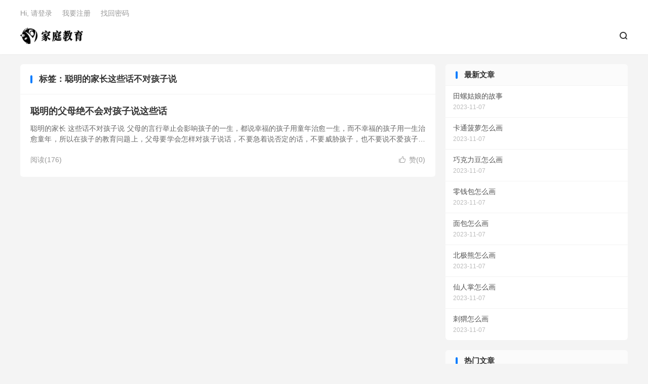

--- FILE ---
content_type: text/html; charset=UTF-8
request_url: https://tcjy.cc/tag/congmingdejiazhangzheixiehuabuduihaizishuo
body_size: 5579
content:
<!DOCTYPE HTML>
<html lang="zh-CN">
<head>
<meta charset="UTF-8">
<meta http-equiv="X-UA-Compatible" content="IE=edge">
<meta name="viewport" content="width=device-width, initial-scale=1.0, user-scalable=0, minimum-scale=1.0, maximum-scale=1.0">
<meta name="apple-mobile-web-app-title" content="家庭教育">
<meta http-equiv="Cache-Control" content="no-siteapp">
<title>聪明的家长这些话不对孩子说-家庭教育</title>
<meta name='robots' content='max-image-preview:large' />
<link rel='dns-prefetch' href='//stats.wp.com' />
<link rel='preconnect' href='//i0.wp.com' />
<link rel='preconnect' href='//c0.wp.com' />
<link rel='stylesheet' id='all-css-9d2ec50f3383317db17b388b68177e3b' href='https://tcjy.cc/wp-content/themes/dux/style.css?m=1689090286' type='text/css' media='all' />
<style id='wp-img-auto-sizes-contain-inline-css'>
img:is([sizes=auto i],[sizes^="auto," i]){contain-intrinsic-size:3000px 1500px}
/*# sourceURL=wp-img-auto-sizes-contain-inline-css */
</style>
<style id='classic-theme-styles-inline-css'>
/*! This file is auto-generated */
.wp-block-button__link{color:#fff;background-color:#32373c;border-radius:9999px;box-shadow:none;text-decoration:none;padding:calc(.667em + 2px) calc(1.333em + 2px);font-size:1.125em}.wp-block-file__button{background:#32373c;color:#fff;text-decoration:none}
/*# sourceURL=/wp-includes/css/classic-themes.min.css */
</style>

	<style>img#wpstats{display:none}</style>
		<meta name="keywords" content="聪明的家长这些话不对孩子说">
<link rel="icon" href="https://i0.wp.com/tcjy.cc/wp-content/uploads/2023/02/cropped-ico.png?fit=32%2C32&#038;ssl=1" sizes="32x32" />
<link rel="icon" href="https://i0.wp.com/tcjy.cc/wp-content/uploads/2023/02/cropped-ico.png?fit=192%2C192&#038;ssl=1" sizes="192x192" />
<link rel="apple-touch-icon" href="https://i0.wp.com/tcjy.cc/wp-content/uploads/2023/02/cropped-ico.png?fit=180%2C180&#038;ssl=1" />
<meta name="msapplication-TileImage" content="https://i0.wp.com/tcjy.cc/wp-content/uploads/2023/02/cropped-ico.png?fit=270%2C270&#038;ssl=1" />
<link rel="shortcut icon" href="https://tcjy.cc/favicon.ico">
<style id='global-styles-inline-css'>
:root{--wp--preset--aspect-ratio--square: 1;--wp--preset--aspect-ratio--4-3: 4/3;--wp--preset--aspect-ratio--3-4: 3/4;--wp--preset--aspect-ratio--3-2: 3/2;--wp--preset--aspect-ratio--2-3: 2/3;--wp--preset--aspect-ratio--16-9: 16/9;--wp--preset--aspect-ratio--9-16: 9/16;--wp--preset--color--black: #000000;--wp--preset--color--cyan-bluish-gray: #abb8c3;--wp--preset--color--white: #ffffff;--wp--preset--color--pale-pink: #f78da7;--wp--preset--color--vivid-red: #cf2e2e;--wp--preset--color--luminous-vivid-orange: #ff6900;--wp--preset--color--luminous-vivid-amber: #fcb900;--wp--preset--color--light-green-cyan: #7bdcb5;--wp--preset--color--vivid-green-cyan: #00d084;--wp--preset--color--pale-cyan-blue: #8ed1fc;--wp--preset--color--vivid-cyan-blue: #0693e3;--wp--preset--color--vivid-purple: #9b51e0;--wp--preset--gradient--vivid-cyan-blue-to-vivid-purple: linear-gradient(135deg,rgb(6,147,227) 0%,rgb(155,81,224) 100%);--wp--preset--gradient--light-green-cyan-to-vivid-green-cyan: linear-gradient(135deg,rgb(122,220,180) 0%,rgb(0,208,130) 100%);--wp--preset--gradient--luminous-vivid-amber-to-luminous-vivid-orange: linear-gradient(135deg,rgb(252,185,0) 0%,rgb(255,105,0) 100%);--wp--preset--gradient--luminous-vivid-orange-to-vivid-red: linear-gradient(135deg,rgb(255,105,0) 0%,rgb(207,46,46) 100%);--wp--preset--gradient--very-light-gray-to-cyan-bluish-gray: linear-gradient(135deg,rgb(238,238,238) 0%,rgb(169,184,195) 100%);--wp--preset--gradient--cool-to-warm-spectrum: linear-gradient(135deg,rgb(74,234,220) 0%,rgb(151,120,209) 20%,rgb(207,42,186) 40%,rgb(238,44,130) 60%,rgb(251,105,98) 80%,rgb(254,248,76) 100%);--wp--preset--gradient--blush-light-purple: linear-gradient(135deg,rgb(255,206,236) 0%,rgb(152,150,240) 100%);--wp--preset--gradient--blush-bordeaux: linear-gradient(135deg,rgb(254,205,165) 0%,rgb(254,45,45) 50%,rgb(107,0,62) 100%);--wp--preset--gradient--luminous-dusk: linear-gradient(135deg,rgb(255,203,112) 0%,rgb(199,81,192) 50%,rgb(65,88,208) 100%);--wp--preset--gradient--pale-ocean: linear-gradient(135deg,rgb(255,245,203) 0%,rgb(182,227,212) 50%,rgb(51,167,181) 100%);--wp--preset--gradient--electric-grass: linear-gradient(135deg,rgb(202,248,128) 0%,rgb(113,206,126) 100%);--wp--preset--gradient--midnight: linear-gradient(135deg,rgb(2,3,129) 0%,rgb(40,116,252) 100%);--wp--preset--font-size--small: 13px;--wp--preset--font-size--medium: 20px;--wp--preset--font-size--large: 36px;--wp--preset--font-size--x-large: 42px;--wp--preset--spacing--20: 0.44rem;--wp--preset--spacing--30: 0.67rem;--wp--preset--spacing--40: 1rem;--wp--preset--spacing--50: 1.5rem;--wp--preset--spacing--60: 2.25rem;--wp--preset--spacing--70: 3.38rem;--wp--preset--spacing--80: 5.06rem;--wp--preset--shadow--natural: 6px 6px 9px rgba(0, 0, 0, 0.2);--wp--preset--shadow--deep: 12px 12px 50px rgba(0, 0, 0, 0.4);--wp--preset--shadow--sharp: 6px 6px 0px rgba(0, 0, 0, 0.2);--wp--preset--shadow--outlined: 6px 6px 0px -3px rgb(255, 255, 255), 6px 6px rgb(0, 0, 0);--wp--preset--shadow--crisp: 6px 6px 0px rgb(0, 0, 0);}:where(.is-layout-flex){gap: 0.5em;}:where(.is-layout-grid){gap: 0.5em;}body .is-layout-flex{display: flex;}.is-layout-flex{flex-wrap: wrap;align-items: center;}.is-layout-flex > :is(*, div){margin: 0;}body .is-layout-grid{display: grid;}.is-layout-grid > :is(*, div){margin: 0;}:where(.wp-block-columns.is-layout-flex){gap: 2em;}:where(.wp-block-columns.is-layout-grid){gap: 2em;}:where(.wp-block-post-template.is-layout-flex){gap: 1.25em;}:where(.wp-block-post-template.is-layout-grid){gap: 1.25em;}.has-black-color{color: var(--wp--preset--color--black) !important;}.has-cyan-bluish-gray-color{color: var(--wp--preset--color--cyan-bluish-gray) !important;}.has-white-color{color: var(--wp--preset--color--white) !important;}.has-pale-pink-color{color: var(--wp--preset--color--pale-pink) !important;}.has-vivid-red-color{color: var(--wp--preset--color--vivid-red) !important;}.has-luminous-vivid-orange-color{color: var(--wp--preset--color--luminous-vivid-orange) !important;}.has-luminous-vivid-amber-color{color: var(--wp--preset--color--luminous-vivid-amber) !important;}.has-light-green-cyan-color{color: var(--wp--preset--color--light-green-cyan) !important;}.has-vivid-green-cyan-color{color: var(--wp--preset--color--vivid-green-cyan) !important;}.has-pale-cyan-blue-color{color: var(--wp--preset--color--pale-cyan-blue) !important;}.has-vivid-cyan-blue-color{color: var(--wp--preset--color--vivid-cyan-blue) !important;}.has-vivid-purple-color{color: var(--wp--preset--color--vivid-purple) !important;}.has-black-background-color{background-color: var(--wp--preset--color--black) !important;}.has-cyan-bluish-gray-background-color{background-color: var(--wp--preset--color--cyan-bluish-gray) !important;}.has-white-background-color{background-color: var(--wp--preset--color--white) !important;}.has-pale-pink-background-color{background-color: var(--wp--preset--color--pale-pink) !important;}.has-vivid-red-background-color{background-color: var(--wp--preset--color--vivid-red) !important;}.has-luminous-vivid-orange-background-color{background-color: var(--wp--preset--color--luminous-vivid-orange) !important;}.has-luminous-vivid-amber-background-color{background-color: var(--wp--preset--color--luminous-vivid-amber) !important;}.has-light-green-cyan-background-color{background-color: var(--wp--preset--color--light-green-cyan) !important;}.has-vivid-green-cyan-background-color{background-color: var(--wp--preset--color--vivid-green-cyan) !important;}.has-pale-cyan-blue-background-color{background-color: var(--wp--preset--color--pale-cyan-blue) !important;}.has-vivid-cyan-blue-background-color{background-color: var(--wp--preset--color--vivid-cyan-blue) !important;}.has-vivid-purple-background-color{background-color: var(--wp--preset--color--vivid-purple) !important;}.has-black-border-color{border-color: var(--wp--preset--color--black) !important;}.has-cyan-bluish-gray-border-color{border-color: var(--wp--preset--color--cyan-bluish-gray) !important;}.has-white-border-color{border-color: var(--wp--preset--color--white) !important;}.has-pale-pink-border-color{border-color: var(--wp--preset--color--pale-pink) !important;}.has-vivid-red-border-color{border-color: var(--wp--preset--color--vivid-red) !important;}.has-luminous-vivid-orange-border-color{border-color: var(--wp--preset--color--luminous-vivid-orange) !important;}.has-luminous-vivid-amber-border-color{border-color: var(--wp--preset--color--luminous-vivid-amber) !important;}.has-light-green-cyan-border-color{border-color: var(--wp--preset--color--light-green-cyan) !important;}.has-vivid-green-cyan-border-color{border-color: var(--wp--preset--color--vivid-green-cyan) !important;}.has-pale-cyan-blue-border-color{border-color: var(--wp--preset--color--pale-cyan-blue) !important;}.has-vivid-cyan-blue-border-color{border-color: var(--wp--preset--color--vivid-cyan-blue) !important;}.has-vivid-purple-border-color{border-color: var(--wp--preset--color--vivid-purple) !important;}.has-vivid-cyan-blue-to-vivid-purple-gradient-background{background: var(--wp--preset--gradient--vivid-cyan-blue-to-vivid-purple) !important;}.has-light-green-cyan-to-vivid-green-cyan-gradient-background{background: var(--wp--preset--gradient--light-green-cyan-to-vivid-green-cyan) !important;}.has-luminous-vivid-amber-to-luminous-vivid-orange-gradient-background{background: var(--wp--preset--gradient--luminous-vivid-amber-to-luminous-vivid-orange) !important;}.has-luminous-vivid-orange-to-vivid-red-gradient-background{background: var(--wp--preset--gradient--luminous-vivid-orange-to-vivid-red) !important;}.has-very-light-gray-to-cyan-bluish-gray-gradient-background{background: var(--wp--preset--gradient--very-light-gray-to-cyan-bluish-gray) !important;}.has-cool-to-warm-spectrum-gradient-background{background: var(--wp--preset--gradient--cool-to-warm-spectrum) !important;}.has-blush-light-purple-gradient-background{background: var(--wp--preset--gradient--blush-light-purple) !important;}.has-blush-bordeaux-gradient-background{background: var(--wp--preset--gradient--blush-bordeaux) !important;}.has-luminous-dusk-gradient-background{background: var(--wp--preset--gradient--luminous-dusk) !important;}.has-pale-ocean-gradient-background{background: var(--wp--preset--gradient--pale-ocean) !important;}.has-electric-grass-gradient-background{background: var(--wp--preset--gradient--electric-grass) !important;}.has-midnight-gradient-background{background: var(--wp--preset--gradient--midnight) !important;}.has-small-font-size{font-size: var(--wp--preset--font-size--small) !important;}.has-medium-font-size{font-size: var(--wp--preset--font-size--medium) !important;}.has-large-font-size{font-size: var(--wp--preset--font-size--large) !important;}.has-x-large-font-size{font-size: var(--wp--preset--font-size--x-large) !important;}
/*# sourceURL=global-styles-inline-css */
</style>
</head>
<body class="archive tag tag-congmingdejiazhangzheixiehuabuduihaizishuo tag-4017 wp-theme-dux home m-excerpt-cat m-excerpt-desc site-layout-2 list-text text-justify-on m-sidebar">
<header class="header">
	<div class="container">
		<div class="logo"><a href="https://tcjy.cc" title="家庭教育-如何教育叛逆期的孩子"><img src="https://tcjy.cc/wp-content/uploads/2023/02/logo1-1.png" alt="家庭教育-如何教育叛逆期的孩子"><img class="-dark" src="https://tcjy.cc/wp-content/themes/dux/assets/img/logo-dark.png" alt="家庭教育-如何教育叛逆期的孩子">家庭教育</a></div>				<ul class="site-nav site-navbar">
			<div class="menu"></div>
							<li class="navto-search"><a href="javascript:;" class="search-show"><i class="tbfa">&#xe611;</i></a></li>
								</ul>
				<div class="topbar">
			<ul class="site-nav topmenu">
				<div class="menu"></div>
							</ul>
												<a rel="nofollow" href="https://tcjy.cc/wp-login.php?redirect_to=https%3A%2F%2Ftcjy.cc%2Fcongmingdefumujuebuhuiduihaizishuozheixiehua.html">Hi, 请登录</a>
					&nbsp; &nbsp; <a rel="nofollow" href="https://tcjy.cc/wp-login.php?action=register">我要注册</a>
					&nbsp; &nbsp; <a rel="nofollow" href="https://tcjy.cc/wp-login.php?action=lostpassword">找回密码</a>
									</div>
					</div>
</header>
	<div class="m-icon-nav">
		<i class="tbfa">&#xe612;</i>
		<i class="tbfa">&#xe606;</i>
	</div>
<div class="site-search">
	<div class="container">
		<form method="get" class="site-search-form" action="https://tcjy.cc/">
    <input class="search-input" name="s" type="text" placeholder="输入关键字" value="" required="required">
    <button class="search-btn" type="submit"><i class="tbfa">&#xe611;</i></button>
</form>	</div>
</div>

<section class="container">
	<div class="content-wrap">
		<div class="content">
						<div class="catleader"><h1>标签：聪明的家长这些话不对孩子说</h1></div><article class="excerpt excerpt-1 excerpt-text"><header><h2><a href="https://tcjy.cc/congmingdefumujuebuhuiduihaizishuozheixiehua.html" title="聪明的父母绝不会对孩子说这些话-家庭教育">聪明的父母绝不会对孩子说这些话</a></h2></header><p class="note">聪明的家长 这些话不对孩子说 父母的言行举止会影响孩子的一生，都说幸福的孩子用童年治愈一生，而不幸福的孩子用一生治愈童年，所以在孩子的教育问题上，父母要学会怎样对孩子说话，不要急着说否定的话，不要威胁孩子，也不要说不爱孩子。 &nbsp;在...</p><div class="meta"><a href="javascript:;" etap="like" class="post-like" data-pid="2205"><i class="tbfa">&#xe64c;</i>赞(<span>0</span>)</a><span class="pv">阅读(176)</span></div></article>		</div>
	</div>
	<div class="sidebar">
<div class="widget widget_ui_posts"><h3>最新文章</h3><ul class="nopic"><li class="noimg"><a href="https://tcjy.cc/tianluoguniangdegushi.html"><span class="text">田螺姑娘的故事</span><span class="muted">2023-11-07</span></a></li><li class="noimg"><a href="https://tcjy.cc/katongboluozenmehua.html"><span class="text">卡通菠萝怎么画</span><span class="muted">2023-11-07</span></a></li><li class="noimg"><a href="https://tcjy.cc/qiaokelidouzenmehua.html"><span class="text">巧克力豆怎么画</span><span class="muted">2023-11-07</span></a></li><li class="noimg"><a href="https://tcjy.cc/lingqianbaozenmehua.html"><span class="text">零钱包怎么画</span><span class="muted">2023-11-07</span></a></li><li class="noimg"><a href="https://tcjy.cc/mianbaozenmehua.html"><span class="text">面包怎么画</span><span class="muted">2023-11-07</span></a></li><li class="noimg"><a href="https://tcjy.cc/beijixiongzenmehua.html"><span class="text">北极熊怎么画</span><span class="muted">2023-11-07</span></a></li><li class="noimg"><a href="https://tcjy.cc/xianrenzhangzenmehua.html"><span class="text">仙人掌怎么画</span><span class="muted">2023-11-07</span></a></li><li class="noimg"><a href="https://tcjy.cc/ciweizenmehua.html"><span class="text">刺猬怎么画</span><span class="muted">2023-11-07</span></a></li></ul></div><div class="widget widget_ui_posts"><h3>热门文章</h3><ul class="nopic"><li class="noimg"><a href="https://tcjy.cc/%e6%8f%90%e9%ab%98%e5%ad%a9%e5%ad%90%e6%80%9d%e7%bb%b4%e8%83%bd%e5%8a%9b%e7%9a%84%e6%96%b9%e6%b3%95.html"><span class="text">提高孩子思维能力的方法</span><span class="muted">2023-02-09</span></a></li><li class="noimg"><a href="https://tcjy.cc/%e4%b8%8d%e8%89%af%e9%a5%ae%e9%a3%9f%e4%b9%a0%e6%83%af%e4%bc%9a%e5%af%bc%e8%87%b4%e4%b8%8d%e5%ad%95%e5%90%97%ef%bc%9f.html"><span class="text">不良饮食习惯会导致不孕吗？</span><span class="muted">2023-02-09</span></a></li><li class="noimg"><a href="https://tcjy.cc/%e5%ad%a9%e5%ad%90%e4%b8%8d%e6%84%bf%e4%b8%8e%e7%88%b6%e6%af%8d%e6%b2%9f%e9%80%9a%e6%80%8e%e4%b9%88%e5%8a%9e%ef%bc%9f.html"><span class="text">孩子不愿与父母沟通怎么办？</span><span class="muted">2023-02-09</span></a></li><li class="noimg"><a href="https://tcjy.cc/%e5%ad%a9%e5%ad%90%e6%80%a7%e6%a0%bc%e5%bd%a2%e6%88%90%e7%9a%84%e4%b8%89%e4%b8%aa%e6%97%b6%e6%9c%9f.html"><span class="text">孩子性格形成的三个时期</span><span class="muted">2023-02-09</span></a></li><li class="noimg"><a href="https://tcjy.cc/%e5%ad%a9%e5%ad%90%e9%9d%92%e6%98%a5%e6%9c%9f%e5%8f%9b%e9%80%86%e5%ae%b6%e9%95%bf%e8%a6%81%e5%81%9a%e5%88%b0%e8%bf%99%e5%87%a0%e7%82%b9.html"><span class="text">孩子青春期叛逆家长要做到这几点</span><span class="muted">2023-02-09</span></a></li><li class="noimg"><a href="https://tcjy.cc/%e5%ad%a9%e5%ad%90%e6%b2%a1%e6%9c%89%e8%87%aa%e6%8e%a7%e5%8a%9b%e8%af%a5%e6%80%8e%e4%b9%88%e5%8a%9e.html"><span class="text">孩子没有自控力该怎么办</span><span class="muted">2023-02-09</span></a></li><li class="noimg"><a href="https://tcjy.cc/%e4%ba%b2%e5%ad%90%e9%97%b4%e8%a6%81%e6%80%8e%e4%b9%88%e5%8f%8b%e5%a5%bd%e7%9b%b8%e5%a4%84.html"><span class="text">亲子间要怎么友好相处</span><span class="muted">2023-02-09</span></a></li><li class="noimg"><a href="https://tcjy.cc/%e5%ad%a9%e5%ad%90%e8%87%aa%e5%8d%91%e5%ae%b6%e9%95%bf%e5%ba%94%e8%af%a5%e6%80%8e%e4%b9%88%e5%bc%95%e5%af%bc.html"><span class="text">孩子自卑家长应该怎么引导</span><span class="muted">2023-02-09</span></a></li></ul></div></div></section>


<footer class="footer">
	<div class="container">
						<p>&copy; 2020-2026 &nbsp; <a href="https://tcjy.cc">家庭教育</a> &nbsp; <a href="https://tcjy.cc/wp-sitemap.xml">网站地图</a>
</p>
				
	</div>
</footer>







<script type="text/javascript" src="https://tcjy.cc/wp-content/themes/dux/assets/js/libs/jquery.min.js?ver=8.3" id="jquery-js"></script><script>
var _hmt = _hmt || [];
(function() {
  var hm = document.createElement("script");
  hm.src = "https://hm.baidu.com/hm.js?e4586f8740d93e739fef8bcbb9f4b448";
  var s = document.getElementsByTagName("script")[0]; 
  s.parentNode.insertBefore(hm, s);
})();
</script><script>
	window.TBUI = {"www":"https:\/\/tcjy.cc","uri":"https:\/\/tcjy.cc\/wp-content\/themes\/dux","ajaxurl":"https:\/\/tcjy.cc\/wp-admin\/admin-ajax.php","ver":"8.3","roll":"1 2","copyoff":0,"ajaxpager":"5","fullimage":"1","captcha":0,"captcha_comment":1,"table_scroll_m":0,"table_scroll_w":800}</script><script type="speculationrules">
{"prefetch":[{"source":"document","where":{"and":[{"href_matches":"/*"},{"not":{"href_matches":["/wp-*.php","/wp-admin/*","/wp-content/uploads/*","/wp-content/*","/wp-content/plugins/*","/wp-content/themes/dux/*","/*\\?(.+)"]}},{"not":{"selector_matches":"a[rel~=\"nofollow\"]"}},{"not":{"selector_matches":".no-prefetch, .no-prefetch a"}}]},"eagerness":"conservative"}]}
</script><script type='text/javascript' src='https://tcjy.cc/wp-content/themes/dux/assets/js/loader.js?m=1689090286'></script><script type="text/javascript" id="jetpack-stats-js-before">
/* <![CDATA[ */
_stq = window._stq || [];
_stq.push([ "view", {"v":"ext","blog":"215779885","post":"0","tz":"8","srv":"tcjy.cc","arch_tag":"congmingdejiazhangzheixiehuabuduihaizishuo","arch_results":"1","j":"1:15.4"} ]);
_stq.push([ "clickTrackerInit", "215779885", "0" ]);
//# sourceURL=jetpack-stats-js-before
/* ]]> */
</script><script type="text/javascript" src="https://stats.wp.com/e-202603.js" id="jetpack-stats-js" defer="defer" data-wp-strategy="defer"></script><script defer src="https://static.cloudflareinsights.com/beacon.min.js/vcd15cbe7772f49c399c6a5babf22c1241717689176015" integrity="sha512-ZpsOmlRQV6y907TI0dKBHq9Md29nnaEIPlkf84rnaERnq6zvWvPUqr2ft8M1aS28oN72PdrCzSjY4U6VaAw1EQ==" data-cf-beacon='{"version":"2024.11.0","token":"6c5c537d21c3443bb2873fbc7f89829d","r":1,"server_timing":{"name":{"cfCacheStatus":true,"cfEdge":true,"cfExtPri":true,"cfL4":true,"cfOrigin":true,"cfSpeedBrain":true},"location_startswith":null}}' crossorigin="anonymous"></script>
</body>
</html><!--
Performance optimized by Redis Object Cache. Learn more: https://wprediscache.com

使用 PhpRedis (v5.3.7) 从 Redis 检索了 1714 个对象 (825 KB)。
-->
